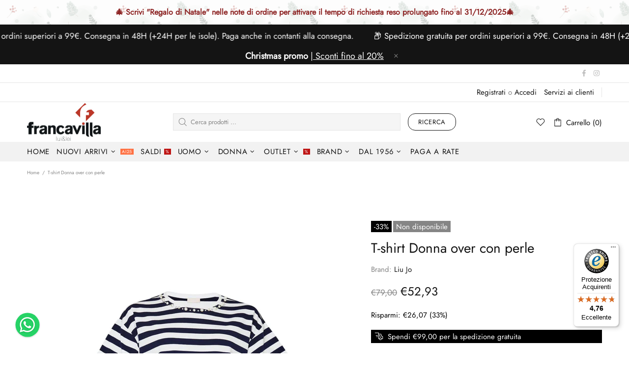

--- FILE ---
content_type: text/javascript
request_url: https://widgets.trustedshops.com/js/XFE377FEB11EAB3D58FCAC696D5F05087.js
body_size: 1399
content:
((e,t)=>{const a={shopInfo:{tsId:"XFE377FEB11EAB3D58FCAC696D5F05087",name:"Francavilla Moda",url:"shop.francavillamoda.it",language:"it",targetMarket:"ITA",ratingVariant:"WIDGET",eTrustedIds:{accountId:"acc-ff47e3c6-63a5-42a2-bf2e-5c4582eb3742",channelId:"chl-60cdc8b3-f855-4ca7-baa4-75c612e36c9c"},buyerProtection:{certificateType:"CLASSIC",certificateState:"PRODUCTION",mainProtectionCurrency:"EUR",classicProtectionAmount:2500,maxProtectionDuration:30,firstCertified:"2021-10-07 13:31:41"},reviewSystem:{rating:{averageRating:4.76,averageRatingCount:344,overallRatingCount:834,distribution:{oneStar:11,twoStars:5,threeStars:3,fourStars:17,fiveStars:308}},reviews:[{average:5,buyerStatement:"Sono pienamente soddisfatta dell'acquisto e siete stati velocissimi nella consegna",rawChangeDate:"2026-01-17T17:06:51.000Z",changeDate:"17/01/2026",transactionDate:"13/01/2026"},{average:5,buyerStatement:"Ottimo!",rawChangeDate:"2026-01-16T18:09:24.000Z",changeDate:"16/01/2026",transactionDate:"12/01/2026"},{average:5,buyerStatement:"Spedizione celere , imballaggio perfetto e merce come nella descrizione . Mia figlia è rimasta super felice del giubbotto . Alice prossima",rawChangeDate:"2026-01-16T13:39:58.000Z",changeDate:"16/01/2026",transactionDate:"09/01/2026"}]},features:["GUARANTEE_RECOG_CLASSIC_INTEGRATION","MARS_REVIEWS","MARS_EVENTS","DISABLE_REVIEWREQUEST_SENDING","REVIEWS_AUTO_COLLECTION","MARS_PUBLIC_QUESTIONNAIRE","MARS_QUESTIONNAIRE","PRODUCT_REVIEWS"],consentManagementType:"OFF",urls:{profileUrl:"https://www.trstd.com/it-it/reviews/shop-francavillamoda-it",profileUrlLegalSection:"https://www.trstd.com/it-it/reviews/shop-francavillamoda-it#legal-info",reviewLegalUrl:"https://help.etrusted.com/hc/it/articles/23970864566162"},contractStartDate:"2021-09-22 00:00:00",shopkeeper:{name:"FRANCAVILLA MODA S.r.l.",street:"Via dell'Aeroporto, 45",country:"IT",city:"Roma",zip:"00175"},displayVariant:"full",variant:"full",twoLetterCountryCode:"IT"},"process.env":{STAGE:"prod"},externalConfig:{trustbadgeScriptUrl:"https://widgets.trustedshops.com/assets/trustbadge.js",cdnDomain:"widgets.trustedshops.com"},elementIdSuffix:"-98e3dadd90eb493088abdc5597a70810",buildTimestamp:"2026-01-19T05:42:09.240Z",buildStage:"prod"},r=a=>{const{trustbadgeScriptUrl:r}=a.externalConfig;let i=t.querySelector(`script[src="${r}"]`);i&&t.body.removeChild(i),i=t.createElement("script"),i.src=r,i.charset="utf-8",i.setAttribute("data-type","trustbadge-business-logic"),i.onerror=()=>{throw new Error(`The Trustbadge script could not be loaded from ${r}. Have you maybe selected an invalid TSID?`)},i.onload=()=>{e.trustbadge?.load(a)},t.body.appendChild(i)};"complete"===t.readyState?r(a):e.addEventListener("load",(()=>{r(a)}))})(window,document);